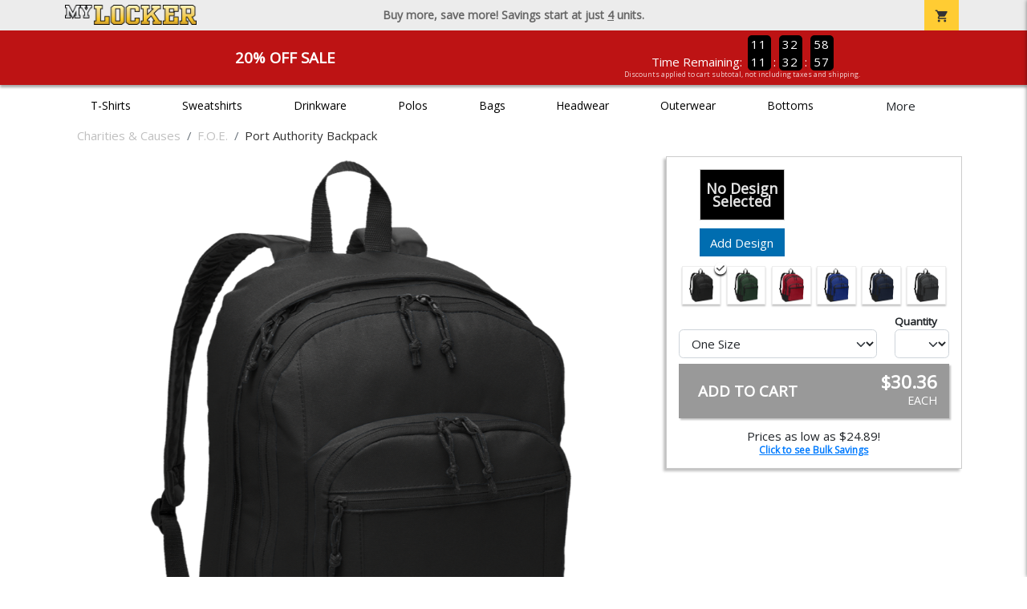

--- FILE ---
content_type: text/html; charset=utf-8
request_url: https://www.mylocker.net/charities/foe/product-1436
body_size: 10948
content:
<!DOCTYPE html>
<html prefix="og: http://ogp.me/ns#">

    
<head xmlns="http://www.w3.org/1999/xhtml">
	<meta charset="utf-8">
	<meta http-equiv="X-UA-Compatible" content="IE=edge">
	<meta name="viewport" content="width=device-width, initial-scale=1, maximum-scale=1, user-scalable=no" />
	<meta name="description" content="The Official Store for MyLocker.net!" />
	<meta property="og:title" content="F.O.E. Port Authority Backpack - MyLocker.net" />
    <meta property="og:type" content="website" />
    
	    <meta property="og:url" content="https://www.mylocker.net/charities/foe/product-1436" /> 
    <meta property="og:description" />
    
        <meta property="og:image" content="https://content.bespokelabs.co/DynamicImageHandler.ashx?pid=1436&ndz=1&yt=2026&did=0&cp1=FFFFFF&cp2=000000&pset=4" />
        <meta property="og:image:width" content="385" />
        <meta property="og:image:height" content="385" />
    
        <meta name="google-site-verification" content="HatAjmQAJKkJLWO-84BDsC_QYyIy0gAx7Uj40j38qT8" />
         <meta name="msvalidate.01" content="E88417EF3813845F4913ECDD1A80DD8F" /> 
    <title>F.O.E. Port Authority Backpack - MyLocker.net</title>
   
         <link href="//content.bespokelabs.co/images/theme/Shared/cssv2/prod/common/toppage-bs5.css?v=011426" rel="stylesheet" />
			<link rel="canonical" href="https://www.mylocker.net/charities/foe/product-1436" />
  <!-- favicos -->
   
    <link rel="apple-touch-icon" sizes="180x180" href="//content.bespokelabs.co/images/theme/MyLocker/favicos/apple-touch-icon.png">
<link rel="icon" type="image/png" sizes="32x32" href="//content.bespokelabs.co/images/theme/MyLocker/favicos/favicon-32x32.png">
<link rel="icon" type="image/png" sizes="16x16" href="//content.bespokelabs.co/images/theme/MyLocker/favicos/favicon-16x16.png">
<link rel="manifest" href="//content.bespokelabs.co/images/theme/MyLocker/favicos/site.webmanifest">
<link rel="mask-icon" href="//content.bespokelabs.co/images/theme/MyLocker/favicos/safari-pinned-tab.svg" color="#5bbad5">
<link rel="shortcut icon" href="//content.bespokelabs.co/images/theme/MyLocker/favicos/favicon.ico">
<meta name="msapplication-TileColor" content="#ffffff">
<meta name="msapplication-config" content="//content.bespokelabs.co/images/theme/MyLocker/favico//browserconfig.xml">
<meta name="theme-color" content="#ffffff">

    
    <script type="text/javascript">
        if (!Bespoke) var Bespoke = { }; 
        Bespoke.Designer = {}
        Bespoke.DesignerVariables = {
  "User": {
    "SessionId": "vpmihpgtxhaxx4dqwmezapbs",
    "CategoryId": "5e1b9d59465b881714fbecdc-5e1b9d5f465b881714fbecef"
  },
  "Product": {
    "Name": "Port Authority Backpack",
    "ProductId": 1436,
    "FeaturedId": null,
    "ColorId": 0,
    "PrintColors": [
      {
        "Id": "61cc8e202c63a0f58fd58f34",
        "Name": "White",
        "Hex": "#EEEEEE",
        "InStock": false,
        "Locked": false
      },
      {
        "Id": "61cc8e202c63a0f58fd58f3e",
        "Name": "Pink",
        "Hex": "#FFC0CB",
        "InStock": false,
        "Locked": false
      },
      {
        "Id": "61cc8e212c63a0f58fd58f53",
        "Name": "Light Gray",
        "Hex": "#CED6D2",
        "InStock": false,
        "Locked": false
      },
      {
        "Id": "61cc8e212c63a0f58fd58f55",
        "Name": "Tan",
        "Hex": "#C8AE86",
        "InStock": false,
        "Locked": false
      },
      {
        "Id": "61cc8e212c63a0f58fd58f48",
        "Name": "Orange",
        "Hex": "#F47421",
        "InStock": false,
        "Locked": false
      },
      {
        "Id": "61cc8e202c63a0f58fd58f38",
        "Name": "Athletic Gold",
        "Hex": "#FEBD11",
        "InStock": false,
        "Locked": false
      },
      {
        "Id": "61cc8e212c63a0f58fd58f4f",
        "Name": "Columbia Blue",
        "Hex": "#2B80E0",
        "InStock": false,
        "Locked": false
      },
      {
        "Id": "61cc8e202c63a0f58fd58f42",
        "Name": "Dark Gray",
        "Hex": "#808285",
        "InStock": false,
        "Locked": false
      },
      {
        "Id": "61cc8e212c63a0f58fd58f58",
        "Name": "Yellow",
        "Hex": "#FFF200",
        "InStock": false,
        "Locked": false
      },
      {
        "Id": "61cc8e212c63a0f58fd58f56",
        "Name": "Teal",
        "Hex": "#05EBC9",
        "InStock": false,
        "Locked": false
      },
      {
        "Id": "61cc8e212c63a0f58fd58f57",
        "Name": "Turquoise",
        "Hex": "#09DDE8",
        "InStock": false,
        "Locked": false
      },
      {
        "Id": "61cc8e212c63a0f58fd58f4d",
        "Name": "Burnt Orange",
        "Hex": "#E75C01",
        "InStock": false,
        "Locked": false
      },
      {
        "Id": "61cc8e212c63a0f58fd58f4a",
        "Name": "Cardinal Red",
        "Hex": "#C41E3A",
        "InStock": false,
        "Locked": false
      },
      {
        "Id": "61cc8e212c63a0f58fd58f44",
        "Name": "Old Gold",
        "Hex": "#C29A1B",
        "InStock": false,
        "Locked": false
      },
      {
        "Id": "61cc8e202c63a0f58fd58f30",
        "Name": "Red",
        "Hex": "#DE001C",
        "InStock": false,
        "Locked": false
      },
      {
        "Id": "61cc8e212c63a0f58fd58f51",
        "Name": "Kelly",
        "Hex": "#05B25A",
        "InStock": false,
        "Locked": false
      },
      {
        "Id": "61cc8e202c63a0f58fd58f3a",
        "Name": "Royal",
        "Hex": "#003FAD",
        "InStock": false,
        "Locked": false
      },
      {
        "Id": "61cc8e202c63a0f58fd58f40",
        "Name": "Purple",
        "Hex": "#5A2E77",
        "InStock": false,
        "Locked": false
      },
      {
        "Id": "61cc8e212c63a0f58fd58f4c",
        "Name": "Brown",
        "Hex": "#693A20",
        "InStock": false,
        "Locked": false
      },
      {
        "Id": "61cc8e212c63a0f58fd58f46",
        "Name": "Maroon",
        "Hex": "#690505",
        "InStock": false,
        "Locked": false
      },
      {
        "Id": "61cc8e202c63a0f58fd58f3c",
        "Name": "Forest",
        "Hex": "#0D4C2E",
        "InStock": false,
        "Locked": false
      },
      {
        "Id": "61cc8e202c63a0f58fd58f32",
        "Name": "Navy",
        "Hex": "#181C33",
        "InStock": false,
        "Locked": false
      },
      {
        "Id": "61cc8e202c63a0f58fd58f36",
        "Name": "Black",
        "Hex": "#000000",
        "InStock": false,
        "Locked": false
      }
    ],
    "Sizes": [
      {
        "Sku": 67681,
        "Name": "",
        "Abbrev": "One Size",
        "Price": 30.36
      }
    ],
    "Colors": [
      {
        "Id": "14769",
        "Name": "Black",
        "Hex": "#000000",
        "Image": "//content.bespokelabs.co/images/colorselection/black.jpg",
        "InStock": true,
        "Locked": false,
        "Images": [
          {
            "LocationId": 1,
            "Type": "dynamic",
            "Url": "{di}?width={w}&height={h}&did={did}&logo={logo}&pid=1436&cid=14769&view=1&ndz=1"
          }
        ]
      },
      {
        "Id": "14770",
        "Name": "Forest Green",
        "Hex": "#0D4C2E",
        "Image": "//content.bespokelabs.co/images/colorselection/forestgreen.jpg",
        "InStock": true,
        "Locked": false,
        "Images": [
          {
            "LocationId": 1,
            "Type": "dynamic",
            "Url": "{di}?width={w}&height={h}&did={did}&logo={logo}&pid=1436&cid=14770&view=1&ndz=1"
          }
        ]
      },
      {
        "Id": "14768",
        "Name": "Red",
        "Hex": "#DE001C",
        "Image": "//content.bespokelabs.co/images/colorselection/red.jpg",
        "InStock": true,
        "Locked": false,
        "Images": [
          {
            "LocationId": 1,
            "Type": "dynamic",
            "Url": "{di}?width={w}&height={h}&did={did}&logo={logo}&pid=1436&cid=14768&view=1&ndz=1"
          }
        ]
      },
      {
        "Id": "14767",
        "Name": "Twilight Blue",
        "Hex": "#003FAD",
        "Image": "//content.bespokelabs.co/images/colorselection/royal.jpg",
        "InStock": true,
        "Locked": false,
        "Images": [
          {
            "LocationId": 1,
            "Type": "dynamic",
            "Url": "{di}?width={w}&height={h}&did={did}&logo={logo}&pid=1436&cid=14767&view=1&ndz=1"
          }
        ]
      },
      {
        "Id": "14772",
        "Name": "Navy",
        "Hex": "#181C33",
        "Image": "//content.bespokelabs.co/images/colorselection/navy.jpg",
        "InStock": true,
        "Locked": false,
        "Images": [
          {
            "LocationId": 1,
            "Type": "dynamic",
            "Url": "{di}?width={w}&height={h}&did={did}&logo={logo}&pid=1436&cid=14772&view=1&ndz=1"
          }
        ]
      },
      {
        "Id": "14771",
        "Name": "Dark Charcoal",
        "Hex": "#000000",
        "Image": "//content.bespokelabs.co/images/colorselection/dark charcoal.jpg",
        "InStock": true,
        "Locked": false,
        "Images": [
          {
            "LocationId": 1,
            "Type": "dynamic",
            "Url": "{di}?width={w}&height={h}&did={did}&logo={logo}&pid=1436&cid=14771&view=1&ndz=1"
          }
        ]
      }
    ],
    "PrintLocations": [
      {
        "Id": 1,
        "Name": "Front",
        "Image": "//content.bespokelabs.co/DynamicImageHandler.ashx?view=1&pid=1436&cid={productColor}&did={designId}&tt={tt}&bt={bt}&highres=1&ndz=1&cp1={designColor1}&cp2={designColor2}&yt={year}&pset={preset}&tn={name}&tm={number}",
        "DesignColor1": {
          "Id": "61cc8e202c63a0f58fd58f34",
          "Name": "White",
          "Hex": "#EEEEEE",
          "InStock": false,
          "Locked": false
        },
        "DesignColor2": {
          "Id": "61cc8e202c63a0f58fd58f36",
          "Name": "Black",
          "Hex": "#000000",
          "InStock": false,
          "Locked": false
        },
        "Presets": [
          {
            "Id": 4,
            "Name": "Default"
          }
        ]
      }
    ],
    "Filters": [
      "category/bags",
      "brand/port-authority",
      "style/backpacks",
      "location/front"
    ],
    "QuantityDiscounts": [
      {
        "Low": 1,
        "High": 3,
        "Discount": 0.0,
        "PricePer": 30.36
      },
      {
        "Low": 4,
        "High": 9,
        "Discount": 0.0095,
        "PricePer": 30.00
      },
      {
        "Low": 10,
        "High": 23,
        "Discount": 0.0175,
        "PricePer": 29.70
      },
      {
        "Low": 24,
        "High": 47,
        "Discount": 0.0225,
        "PricePer": 29.51
      },
      {
        "Low": 48,
        "High": 71,
        "Discount": 0.0973,
        "PricePer": 26.67
      },
      {
        "Low": 72,
        "High": 143,
        "Discount": 0.1207,
        "PricePer": 25.78
      },
      {
        "Low": 144,
        "High": 2147483647,
        "Discount": 0.1441,
        "PricePer": 24.89
      }
    ],
    "Pricing": {
      "Base": 30.36,
      "Addon": 6.95
    },
    "SizeChart": "//content.bespokelabs.co/images/sizecharts/trimmed/"
  },
  "Design": {
    "Id": 0,
    "Name": null,
    "Logo": null,
    "Colors": 0,
    "Filters": [],
    "TextElements": []
  },
  "BackDesign": {
    "Id": 0,
    "Name": null,
    "Logo": null,
    "Colors": 0,
    "Filters": [],
    "TextElements": []
  },
  "ShopId": "ACT446",
  "Text": [
    {
      "Key": "Top",
      "Value": "Your Text"
    },
    {
      "Key": "Bottom",
      "Value": "F.O.E."
    },
    {
      "Key": "Abbr",
      "Value": "Text"
    }
  ],
  "Collections": {
    "front": [
      {
        "label": "Templates",
        "url": "/api/designs?Categories=5e1b9d59465b881714fbecdc,5e1b9d5f465b881714fbecef&Designs=designs/generic&Filters=location/front",
        "active": false
      }
    ],
    "back": [
      {
        "label": "",
        "url": "/api/designs?Categories=5e1b9d59465b881714fbecdc,5e1b9d5f465b881714fbecef&Filters=location/back",
        "active": false
      }
    ]
  },
  "Configuration": {
    "FrontDesign": true,
    "BackDesign": false,
    "ProductColor": true,
    "SizeAndQuantity": true,
    "Size": true,
    "AllowUploads": false,
    "CategoryType": "mylocker",
    "DesignGallery": true,
    "DisplayBulk": true
  }
}
    </script>
    <script async src="https://www.googleoptimize.com/optimize.js?id=GTM-N59QVM8"></script>



        <style type="text/css">
            .btn-secondaction, .btn-secondaction:hover, .search-btn, .search-btn:hover, .btn-search, .btn-search:hover,
            :not(.btn-check)+.btn:hover, #thank-you :not(.btn-check)+.spirit-button:hover, .btn:first-child:hover, #thank-you .spirit-button:first-child:hover 
            { 
                background-color: #006DB0;
                color: white;
            }
            .btn-secondaction-outline, .btn-secondaction-outline:hover { 
                border-color: #006DB0;
                color: #006DB0;
            }
            a.secondary-link, .footer.dark-bg a.secondary-link { 
                color: #006DB0; 
            }
            .widget-header 
            {
                border-color: #006DB0;
            }
            #btdzn .btdzn-design-picker ul li.active { 
                outline: 2px solid #006DB0 !important;
            }
        </style>
    <!-- Global Site Tag (gtag.js) - Google Analytics -->
<script async src="https://www.googletagmanager.com/gtag/js?id=UA-3848546-4"></script>
<script>
    var gtagOptsObj = {
          cookie_flags: 'max-age=7200;secure;samesite=none;'
    };  // deache 5-16-2019 2331
      gtagOptsObj['optimize_id'] = "GTM-WDBZXP3";
  window.dataLayer = window.dataLayer || [];
  function gtag(){dataLayer.push(arguments);}
  gtag('js', new Date());

  gtag('config', 'UA-3848546-4', gtagOptsObj);
</script>
 	    <link href="https://fonts.googleapis.com/icon?family=Material+Icons|Open+Sans:400,400i,800i|Alfa+Slab+One&display=swap" rel="stylesheet"> 
               <script src="//content.bespokelabs.co/images/theme/Shared/js/prod/bs-index-prod.js?v=01072026" type="module"></script>  
</head>


<body class="MyLocker RenderProduct">
    
	<div class="top-row">
	    <div class="container">
			<div class="row mx-0 justify-content-between align-items-center text-center">
        <div class="col text-left">
            <a href="/">
                    <img class="top-row-logo" src='//content.bespokelabs.co/images/theme/MyLocker/logo.png' />
            </a>
        </div>
		 <div class="col text-center d-md-block d-none fw-bold">
          Buy more, save more! Savings start at just <u>4</u> units.
        </div>
				<div class="col text-right">
          <a href="javascript:slideoverToggle('cart', 'Loading your cart')" class="topbar-cart">
            <i class="material-icons">shopping_cart</i>
             <div class="cart-item-count d-none" id="cart-item-count">
                <div>
                </div>
            </div>
          </a>
          <a href="#" id="mobile-navbar-toggler" type="button" data-bs-toggle="collapse" data-bs-target="#navbarSupportedContent" aria-controls="navbarSupportedContent" aria-expanded="false" aria-label="Toggle navigation" class="topbar-hamburger d-md-none navbar-toggler">
            <i class="material-icons">menu</i>
          </a>
				</div>
				
		</div>
		</div>
	</div>
	
    
	<div id="body-content">
	         <slideover so-name="cart" load-url="/cart" v-bind:right="true" v-bind:left="false" ></slideover>
	         <password-modal 
                v-bind:show="false" 
                header-text="Password?" 
                inner-text="This area requires a password to access." 
                submit-text="Submit"
	         ></password-modal>
            <promo-blast 
                promo-text="20% Off Sale" 
				promo-disclaimer="Discounts applied to cart subtotal, not including taxes and shipping."
                start-timestamp="1744873199000" 
                end-timestamp="1780210799000" 
                v-bind:until-midnight="true"
                display="20% Off Sale"
                color="#BD1314"
				timer="AlwaysCountdown"
                code=""
                extra-class="code-box-variant">
                <div class="promo-blast code-box-variant unloaded"></div>
            </promo-blast>
<privacy-modal></privacy-modal>

	    <div class="container" id="navbarSupportedContent">
<nav class="navbar navbar-expand-md link-bar" id="layout-nav">

    <div class="container justify-content-center">
        <div class="collapse navbar-collapse">
            <div class="desktop-nav-wrapper">
                <ul class="navbar-nav big-nav" id="layout-main-nav">
                  
                    <li class="d-sm-none navbar-search white">
                        <autocomplete></autocomplete>
                    </li>
                                    <li class="nav-item main-nav-link">
                        <a href="/charities/foe/t-shirts">T-Shirts</a>
                    </li>
                    <li class="nav-item main-nav-link">
                        <a href="/charities/foe/sweatshirts">Sweatshirts</a>
                    </li>
                    <li class="nav-item main-nav-link">
                        <a href="/charities/foe/drinkware">Drinkware</a>
                    </li>
                    <li class="nav-item main-nav-link">
                        <a href="/charities/foe/polos">Polos</a>
                    </li>
                    <li class="nav-item main-nav-link">
                        <a href="/charities/foe/bags">Bags</a>
                    </li>
                    <li class="nav-item main-nav-link">
                        <a href="/charities/foe/hats">Headwear</a>
                    </li>
                    <li class="nav-item main-nav-link">
                        <a href="/charities/foe/outerwear">Outerwear</a>
                    </li>
                    <li class="nav-item main-nav-link">
                        <a href="/charities/foe/bottoms">Bottoms</a>
                    </li>
                    <li class="nav-item main-nav-link">
                        <a href="/charities/foe/button-downs">Button Downs</a>
                    </li>
                    <li class="nav-item main-nav-link">
                        <a href="/charities/foe/home-office">Home & Office</a>
                    </li>
                    <li class="nav-item white spacer d-md-none"></li>

                    <li class="d-none nav-item">
                        <a href="/cart" class="nav-link btn action-btn">
                            <i class="material-icons">shopping_cart</i>
                            Your Cart
                            ($0.00)
                        </a>
                    </li>
                    <li class="nav-item dark d-md-none">
                        <a class="nav-link" href="/track-order">Track Order</a>
                    </li>
                    <li class="nav-item dark  d-md-none">
                        <a class="nav-link" href="/shipping">Shipping</a>
                    </li>
                    <li class="nav-item dark  d-md-none">
                        <a class="nav-link" href="/faq">FAQs</a>
                    </li>
                    <li class="nav-item dark  d-md-none">
                        <a class="nav-link" href="/contact">Contact Us</a>
                    </li>
                </ul>
                <div id="layout-nav-more" v-on:click="" class="d-none big-nav-more dropdown">
                    More
                    <div id="layout-more-dropdown-menu" class="dropdown-menu" aria-labelledby="dropdownMenuButton">
                    </div>
                </div>
            </div>
        </div>
    </div>
</nav>
</div>

	<div class="body-container  ">
	
                <div class="widget-container body-widget-container">
                    
<!-- WIDGET ROW -->
<div class='row'>
    <div class="col">
         <ol class="breadcrumb store-breadcrumbs" vocab="https://schema.org/" typeof="BreadcrumbList">

            <li class="breadcrumb-item" property="itemListElement" typeof="ListItem">
                        <a href="/charities" property="item" typeof="WebPage">
                           <span property="name">Charities &amp; Causes</span>
                    </a>
                            <meta property="position"  content="1" >
             
            </li>
            <li class="breadcrumb-item" property="itemListElement" typeof="ListItem">
                        <a href="/charities/foe" property="item" typeof="WebPage">
                           <span property="name">F.O.E.</span>
                    </a>
                            <meta property="position"  content="2" >
             
            </li>
            <li class="breadcrumb-item" property="itemListElement" typeof="ListItem">
                        <a href="/charities/foe/product-1436" property="item" typeof="WebPage" style="pointer-events: none">
                           <span property="name">Port Authority Backpack</span>
                        </a>
                            <meta property="position"  content="3" >
             
            </li>
        </ol>
    </div>
</div>


<!-- WIDGET ROW -->
<div class='row'>
<div></div></div>



                </div>
            

<div class="row align-items-center">
        <div class="col-12 designer-mobile-breadcrumb">
        <a href="https://www.mylocker.net/charities/foe" class="back-link">
            <i class="material-icons">arrow_back</i>
         F.O.E.
         </a>
    </div>
</div>
<designer v-bind:design-gallery="true" text-in-thumbnails="true" design-picker-enabled="true" design-picker-upload="true">
    
      <div class="row">
    <div class="col-12"> <div class="row desktop-dzn-row d-none d-md-flex" style="margin-top: 1rem;">
    <div class="col-12 col-md-6 col-xl-8">
      <div class="desktop-main-image loading row">
        <div class="desktop-gallery col-2 d-none d-md-block text-center"></div>
        <div id="dzn-vue-desktop-image" class="col" style="position: relative;">     
          <img src="//content.bespokelabs.co/DynamicImageHandler.ashx?pid=1436&amp;ndz=1&amp;yt=2026&amp;did=0&amp;cp1=FFFFFF&amp;cp2=000000&amp;pset=4" class="w-100" />
          <!--v-if--><!--v-if--></div>


      </div>
    </div>
    <div class="col-12 col-md-6 col-xl-4" id="dzn-vue-desktop-rightpanel" style="padding-left: 0px;"><!--v-if--><div class="desktop-designer-panel dpm-overlaid dpm-nopanel">
        <div class="designer-placeholder-loading">
          <div>Loading... <i class="material-icons">hourglass_top</i></div>
        </div>
    </div>
    </div>
  </div>
  <div class="d-block d-md-none">
  <img src="//content.bespokelabs.co/DynamicImageHandler.ashx?pid=1436&amp;ndz=1&amp;yt=2026&amp;did=0&amp;cp1=FFFFFF&amp;cp2=000000&amp;pset=4" class="w-100" style="position: relative; top: -1rem;" />
  <div class="row">
    <div class="col-12">
      <div class="designer-placeholder-loading mobile">
        <div>Loading... <i class="material-icons">hourglass_top</i></div>
      </div>
    </div>
  </div>
</div>
  </div>
</div>

</designer>

<div id="product-details-wrapper">
<div class="row align-items-center" id="product-details-header">
    <div class="col-12 product-title">
            <div class="">F.O.E.</div>
       <h1>Port Authority Backpack - BG204</h1>
    </div>
</div>
<div  id="product-details-body">
    <div class="row" id="product-description">
        <div class="col-12 col-md-8 product-description-collapser closed">
            <div class="collapsible-clicker">Product Details<i class="material-icons">keyboard_arrow_right</i></div>
            <p>Designed for everyday ease, this backpack delivers durability, comfort, and just the right amount of storage -- all in a clean, versatile silhouette that works anywhere.</p>
            <ul>
                    <li>600 denier polyester canvas for long-lasting wear</li>
                                    <li>Padded back and ergonomic straps for comfort</li>
                                    <li>Laptop sleeve dimensions: 9.5&quot;h x 12.25&quot;; fits most 15&quot; laptops</li>
                                    <li>Front zippered pocket with mesh organizer and reinforced bottom</li>
                                    <li>Dimensions: 16.75 in h x 12.25 in w x 4 in d; Approx. 820 cubic inches</li>
            </ul>
            <br/><br/><b>Production</b>
            <ul>
                <li>1-3 Business days for 11 or fewer units</li>
                <li>Up to 5 business days for 12 or more units</li>
                <li>Shipping is in addition to production time</li>
            </ul>
            
        </div>
         <div class="col-12 col-md-4 product-description-collapser open" id="bulk-savings-anchor">
            <div class="collapsible-clicker">Bulk Savings<i class="material-icons">keyboard_arrow_right</i></div>
            <p>Get automatic bulk saving discounts based on the total number of items in your cart - no matter the mix of products or designs</p>
            <table id="bulk-savings-details" class="table table-striped text-center border" style="margin-bottom: 0.25rem">
                <thead><tr><th>Quantity</th><th>Unit Price*</th></tr></thead>
                <tbody>
                        <tr>
                            <td>
                                1  - 3
                            </td>
                            <td>
                                $30.36
                            </td>
                        </tr>
                        <tr>
                            <td>
                                4  - 9
                            </td>
                            <td>
                                $30.00
                            </td>
                        </tr>
                        <tr>
                            <td>
                                10  - 23
                            </td>
                            <td>
                                $29.70
                            </td>
                        </tr>
                        <tr>
                            <td>
                                24  - 47
                            </td>
                            <td>
                                $29.51
                            </td>
                        </tr>
                        <tr>
                            <td>
                                48  - 71
                            </td>
                            <td>
                                $26.67
                            </td>
                        </tr>
                        <tr>
                            <td>
                                72  - 143
                            </td>
                            <td>
                                $25.78
                            </td>
                        </tr>
                        <tr>
                            <td>
                                144 +
                            </td>
                            <td>
                                $24.89
                            </td>
                        </tr>

                </tbody>
            </table>
            <sub>*Unit price includes one print location; add $6.95 for a second print location</sub>
        </div>

    </div>
</div>
</div>
<history-slider></history-slider>
<h5>Related Products</h5>
                <div class="widget-container footer-widget-container">
                    
<!-- WIDGET ROW -->
<div class='row'>
<div class="vue-product-slider-row w-100">
    <product-slider>
        <div class="vue-product-slider-row w-100 pre-load">
            <div class="product-slider w-100">
                <div class="arrow-btn left d-none d-lg-block"><i class="material-icons">chevron_left</i></div>
                <div class="arrow-btn right d-none d-lg-block"><i class="material-icons">chevron_right</i></div>
                <div class="col slides">
                    <div class="slide-me">
                        <a href="/charities/foe/product-1049?color_id=9958&amp;top=Your%20Text&amp;bottom=F.O.E.&amp;design_id=79757&amp;fc1=EEEEEE&amp;fc2=000000&amp;bc1=EEEEEE&amp;bc2=000000" class="product-slide pre-load v2 initial-slide">
                            <div class="product-image-container">
                                <div class="product-image" style="background-image: url('//content.bespokelabs.co/DynamicImageHandler.ashx?pid=1049&amp;cid=9958&amp;ndz=1&amp;tt=Your+Text&amp;bt=F.O.E.&amp;yt=2026&amp;did=79757&amp;cp1=EEEEEE&amp;cp2=000000');"></div>
                            </div>
                            <div class="text">
                                <div class="price-box">
                                    <div class="price markdown">$17.95</div>
                                    <div class="markdown-price">$14.36</div>
                                </div>
                                <div class="name">Gildan Cotton Tee</div>
                            </div>
                        </a>
                        <a href="/charities/foe/product-541?color_id=4756&amp;top=Your%20Text&amp;bottom=F.O.E.&amp;design_id=76147&amp;fc1=EEEEEE&amp;fc2=000000&amp;bc1=EEEEEE&amp;bc2=000000" class="product-slide pre-load v2 initial-slide">
                            <div class="product-image-container">
                                <div class="product-image" style="background-image: url('//content.bespokelabs.co/DynamicImageHandler.ashx?pid=541&amp;cid=4756&amp;ndz=1&amp;tt=Your+Text&amp;bt=F.O.E.&amp;yt=2026&amp;did=76147&amp;cp1=EEEEEE&amp;cp2=000000');"></div>
                            </div>
                            <div class="text">
                                <div class="price-box">
                                    <div class="price markdown">$33.95</div>
                                    <div class="markdown-price">$27.16</div>
                                </div>
                                <div class="name">Gildan Adult Hoodie</div>
                            </div>
                        </a>
                        <a href="/charities/foe/product-564?color_id=5020&amp;top=Your%20Text&amp;bottom=F.O.E.&amp;design_id=78880&amp;fc1=EEEEEE&amp;fc2=000000&amp;bc1=EEEEEE&amp;bc2=000000" class="product-slide pre-load v2 initial-slide">
                            <div class="product-image-container">
                                <div class="product-image" style="background-image: url('//content.bespokelabs.co/DynamicImageHandler.ashx?pid=564&amp;cid=5020&amp;ndz=1&amp;tt=Your+Text&amp;bt=F.O.E.&amp;yt=2026&amp;did=78880&amp;cp1=EEEEEE&amp;cp2=000000');"></div>
                            </div>
                            <div class="text">
                                <div class="price-box">
                                    <div class="price markdown">$29.95</div>
                                    <div class="markdown-price">$23.96</div>
                                </div>
                                <div class="name">Gildan Adult Crewneck Sweatshirt</div>
                            </div>
                        </a>
                        <a href="/charities/foe/product-59?color_id=2486&amp;top=Your%20Text&amp;bottom=F.O.E.&amp;design_id=76161&amp;fc1=EEEEEE&amp;fc2=000000&amp;bc1=EEEEEE&amp;bc2=000000" class="product-slide pre-load v2 initial-slide">
                            <div class="product-image-container">
                                <div class="product-image" style="background-image: url('//content.bespokelabs.co/DynamicImageHandler.ashx?pid=59&amp;cid=2486&amp;ndz=1&amp;tt=Your+Text&amp;bt=F.O.E.&amp;yt=2026&amp;did=76161&amp;cp1=EEEEEE&amp;cp2=000000');"></div>
                            </div>
                            <div class="text">
                                <div class="price-box">
                                    <div class="price markdown">$33.95</div>
                                    <div class="markdown-price">$27.16</div>
                                </div>
                                <div class="name">Gildan Kids Hoodie</div>
                            </div>
                        </a>
                        <a href="/charities/foe/product-1050?color_id=9993&amp;top=Your%20Text&amp;bottom=F.O.E.&amp;design_id=76144&amp;fc1=EEEEEE&amp;fc2=000000&amp;bc1=EEEEEE&amp;bc2=000000" class="product-slide pre-load v2 initial-slide">
                            <div class="product-image-container">
                                <div class="product-image" style="background-image: url('//content.bespokelabs.co/DynamicImageHandler.ashx?pid=1050&amp;cid=9993&amp;ndz=1&amp;tt=Your+Text&amp;bt=F.O.E.&amp;yt=2026&amp;did=76144&amp;cp1=EEEEEE&amp;cp2=000000');"></div>
                            </div>
                            <div class="text">
                                <div class="price-box">
                                    <div class="price markdown">$17.95</div>
                                    <div class="markdown-price">$14.36</div>
                                </div>
                                <div class="name">Gildan Kids Cotton Tee</div>
                            </div>
                        </a>
                        <a href="/charities/foe/product-1062?color_id=10150&amp;top=Your%20Text&amp;bottom=F.O.E.&amp;design_id=25476&amp;fc1=EEEEEE&amp;fc2=000000&amp;bc1=EEEEEE&amp;bc2=000000" class="product-slide pre-load v2 initial-slide">
                            <div class="product-image-container">
                                <div class="product-image" style="background-image: url('//content.bespokelabs.co/DynamicImageHandler.ashx?pid=1062&amp;cid=10150&amp;ndz=1&amp;tt=Your+Text&amp;bt=F.O.E.&amp;yt=2026&amp;did=25476&amp;cp1=EEEEEE&amp;cp2=000000');"></div>
                            </div>
                            <div class="text">
                                <div class="price-box">
                                    <div class="price markdown">$24.95</div>
                                    <div class="markdown-price">$19.96</div>
                                </div>
                                <div class="name">Gildan Adult Long Sleeve Tee</div>
                            </div>
                        </a>
                        <a href="/charities/foe/product-1545?color_id=16220&amp;top=Your%20Text&amp;bottom=F.O.E.&amp;design_id=76222&amp;fc1=EEEEEE&amp;fc2=000000&amp;bc1=EEEEEE&amp;bc2=000000" class="product-slide pre-load v2 initial-slide">
                            <div class="product-image-container">
                                <div class="product-image" style="background-image: url('//content.bespokelabs.co/DynamicImageHandler.ashx?pid=1545&amp;cid=16220&amp;ndz=1&amp;tt=Your+Text&amp;bt=F.O.E.&amp;yt=2026&amp;did=76222&amp;cp1=EEEEEE&amp;cp2=000000');"></div>
                            </div>
                            <div class="text">
                                <div class="price-box">
                                    <div class="price markdown">$35.95</div>
                                    <div class="markdown-price">$28.76</div>
                                </div>
                                <div class="name">Lane Seven Unisex Premium Hoodie</div>
                            </div>
                        </a>
                        <a href="/charities/foe/product-1375?color_id=14184&amp;top=Your%20Text&amp;bottom=F.O.E.&amp;design_id=76138&amp;fc1=EEEEEE&amp;fc2=000000&amp;bc1=EEEEEE&amp;bc2=000000" class="product-slide pre-load v2 initial-slide">
                            <div class="product-image-container">
                                <div class="product-image" style="background-image: url('//content.bespokelabs.co/DynamicImageHandler.ashx?pid=1375&amp;cid=14184&amp;ndz=1&amp;tt=Your+Text&amp;bt=F.O.E.&amp;yt=2026&amp;did=76138&amp;cp1=EEEEEE&amp;cp2=000000');"></div>
                            </div>
                            <div class="text">
                                <div class="price-box">
                                    <div class="price markdown">$41.95</div>
                                    <div class="markdown-price">$33.56</div>
                                </div>
                                <div class="name">Gildan Adult Full Zip Hoodie</div>
                            </div>
                        </a>
                        <a href="/charities/foe/product-952?color_id=15375&amp;top=Your%20Text&amp;bottom=F.O.E.&amp;design_id=75993&amp;fc1=000000&amp;fc2=EEEEEE&amp;bc1=000000&amp;bc2=EEEEEE" class="product-slide pre-load v2 initial-slide">
                            <div class="product-image-container">
                                <div class="product-image" style="background-image: url('//content.bespokelabs.co/DynamicImageHandler.ashx?pid=952&amp;cid=15375&amp;ndz=1&amp;tt=Your+Text&amp;bt=F.O.E.&amp;yt=2026&amp;did=75993&amp;cp1=000000&amp;cp2=EEEEEE');"></div>
                            </div>
                            <div class="text">
                                <div class="price-box">
                                    <div class="price markdown">$22.95</div>
                                    <div class="markdown-price">$18.36</div>
                                </div>
                                <div class="name">Bella+Canvas Adult Short Sleeve Tee</div>
                            </div>
                        </a>
                        <a href="/charities/foe/product-737?color_id=7296&amp;top=Your%20Text&amp;bottom=F.O.E.&amp;design_id=16911&amp;fc1=000000&amp;fc2=EEEEEE&amp;bc1=000000&amp;bc2=EEEEEE" class="product-slide pre-load v2 initial-slide">
                            <div class="product-image-container">
                                <div class="product-image" style="background-image: url('//content.bespokelabs.co/DynamicImageHandler.ashx?pid=737&amp;cid=7296&amp;ndz=1&amp;tt=Your+Text&amp;bt=F.O.E.&amp;yt=2026&amp;did=16911&amp;cp1=000000&amp;cp2=EEEEEE');"></div>
                            </div>
                            <div class="text">
                                <div class="price-box">
                                    <div class="price markdown">$32.95</div>
                                    <div class="markdown-price">$26.36</div>
                                </div>
                                <div class="name">Sport-Tek Mens Colorblock Long Sleeve Tee</div>
                            </div>
                        </a>
                    </div>
                </div>
            </div>
        </div>
        <product-slide mpid="1049-15361-79758" src="//content.bespokelabs.co/DynamicImageHandler.ashx?pid=1049&amp;cid=15361&amp;ndz=1&amp;tt=Your+Text&amp;bt=F.O.E.&amp;yt=2026&amp;did=79758&amp;cp1=000000&amp;cp2=EEEEEE" href="/charities/foe/product-1049?color_id=15361&amp;top=Your%20Text&amp;bottom=F.O.E.&amp;design_id=79758&amp;fc1=000000&amp;fc2=EEEEEE&amp;bc1=000000&amp;bc2=EEEEEE" price="$17.95"
            markdown-price="$14.36" name="Gildan Cotton Tee"></product-slide>
        <product-slide mpid="541-4761-76728" src="//content.bespokelabs.co/DynamicImageHandler.ashx?pid=541&amp;cid=4761&amp;ndz=1&amp;tt=Your+Text&amp;bt=F.O.E.&amp;yt=2026&amp;did=76728&amp;cp1=000000&amp;cp2=EEEEEE" href="/charities/foe/product-541?color_id=4761&amp;top=Your%20Text&amp;bottom=F.O.E.&amp;design_id=76728&amp;fc1=000000&amp;fc2=EEEEEE&amp;bc1=000000&amp;bc2=EEEEEE" price="$33.95"
            markdown-price="$27.16" name="Gildan Adult Hoodie"></product-slide>
        <product-slide mpid="564-17573-75961" src="//content.bespokelabs.co/DynamicImageHandler.ashx?pid=564&amp;cid=17573&amp;ndz=1&amp;tt=Your+Text&amp;bt=F.O.E.&amp;yt=2026&amp;did=75961&amp;cp1=000000&amp;cp2=EEEEEE" href="/charities/foe/product-564?color_id=17573&amp;top=Your%20Text&amp;bottom=F.O.E.&amp;design_id=75961&amp;fc1=000000&amp;fc2=EEEEEE&amp;bc1=000000&amp;bc2=EEEEEE" price="$29.95"
            markdown-price="$23.96" name="Gildan Adult Crewneck Sweatshirt"></product-slide>
        <product-slide mpid="59-5072-76221" src="//content.bespokelabs.co/DynamicImageHandler.ashx?pid=59&amp;cid=5072&amp;ndz=1&amp;tt=Your+Text&amp;bt=F.O.E.&amp;yt=2026&amp;did=76221&amp;cp1=000000&amp;cp2=EEEEEE" href="/charities/foe/product-59?color_id=5072&amp;top=Your%20Text&amp;bottom=F.O.E.&amp;design_id=76221&amp;fc1=000000&amp;fc2=EEEEEE&amp;bc1=000000&amp;bc2=EEEEEE" price="$33.95"
            markdown-price="$27.16" name="Gildan Kids Hoodie"></product-slide>
        <product-slide mpid="1050-9989-76163" src="//content.bespokelabs.co/DynamicImageHandler.ashx?pid=1050&amp;cid=9989&amp;ndz=1&amp;tt=Your+Text&amp;bt=F.O.E.&amp;yt=2026&amp;did=76163&amp;cp1=000000&amp;cp2=EEEEEE" href="/charities/foe/product-1050?color_id=9989&amp;top=Your%20Text&amp;bottom=F.O.E.&amp;design_id=76163&amp;fc1=000000&amp;fc2=EEEEEE&amp;bc1=000000&amp;bc2=EEEEEE" price="$17.95"
            markdown-price="$14.36" name="Gildan Kids Cotton Tee"></product-slide>
        <product-slide mpid="1062-13405-76086" src="//content.bespokelabs.co/DynamicImageHandler.ashx?pid=1062&amp;cid=13405&amp;ndz=1&amp;tt=Your+Text&amp;bt=F.O.E.&amp;yt=2026&amp;did=76086&amp;cp1=000000&amp;cp2=EEEEEE" href="/charities/foe/product-1062?color_id=13405&amp;top=Your%20Text&amp;bottom=F.O.E.&amp;design_id=76086&amp;fc1=000000&amp;fc2=EEEEEE&amp;bc1=000000&amp;bc2=EEEEEE" price="$24.95"
            markdown-price="$19.96" name="Gildan Adult Long Sleeve Tee"></product-slide>
        <product-slide mpid="1545-16216-76140" src="//content.bespokelabs.co/DynamicImageHandler.ashx?pid=1545&amp;cid=16216&amp;ndz=1&amp;tt=Your+Text&amp;bt=F.O.E.&amp;yt=2026&amp;did=76140&amp;cp1=EEEEEE&amp;cp2=000000" href="/charities/foe/product-1545?color_id=16216&amp;top=Your%20Text&amp;bottom=F.O.E.&amp;design_id=76140&amp;fc1=EEEEEE&amp;fc2=000000&amp;bc1=EEEEEE&amp;bc2=000000" price="$35.95"
            markdown-price="$28.76" name="Lane Seven Unisex Premium Hoodie"></product-slide>
        <product-slide mpid="1375-14173-75959" src="//content.bespokelabs.co/DynamicImageHandler.ashx?pid=1375&amp;cid=14173&amp;ndz=1&amp;tt=Your+Text&amp;bt=F.O.E.&amp;yt=2026&amp;did=75959&amp;cp1=EEEEEE&amp;cp2=000000" href="/charities/foe/product-1375?color_id=14173&amp;top=Your%20Text&amp;bottom=F.O.E.&amp;design_id=75959&amp;fc1=EEEEEE&amp;fc2=000000&amp;bc1=EEEEEE&amp;bc2=000000" price="$41.95"
            markdown-price="$33.56" name="Gildan Adult Full Zip Hoodie"></product-slide>
        <product-slide mpid="952-12785-2313" src="//content.bespokelabs.co/DynamicImageHandler.ashx?pid=952&amp;cid=12785&amp;ndz=1&amp;tt=Your+Text&amp;bt=F.O.E.&amp;yt=2026&amp;did=2313&amp;cp1=EEEEEE&amp;cp2=000000" href="/charities/foe/product-952?color_id=12785&amp;top=Your%20Text&amp;bottom=F.O.E.&amp;design_id=2313&amp;fc1=EEEEEE&amp;fc2=000000&amp;bc1=EEEEEE&amp;bc2=000000" price="$22.95"
            markdown-price="$18.36" name="Bella+Canvas Adult Short Sleeve Tee"></product-slide>
        <product-slide mpid="737-7305-81318" src="//content.bespokelabs.co/DynamicImageHandler.ashx?pid=737&amp;cid=7305&amp;ndz=1&amp;tt=Your+Text&amp;bt=F.O.E.&amp;yt=2026&amp;did=81318&amp;cp1=000000&amp;cp2=EEEEEE" href="/charities/foe/product-737?color_id=7305&amp;top=Your%20Text&amp;bottom=F.O.E.&amp;design_id=81318&amp;fc1=000000&amp;fc2=EEEEEE&amp;bc1=000000&amp;bc2=EEEEEE" price="$32.95"
            markdown-price="$26.36" name="Sport-Tek Mens Colorblock Long Sleeve Tee"></product-slide>
    </product-slider>
</div></div>



                </div>
	</div>
	</div>
	<footer>
	    <div class="email-footer medium-dark-bg">
	        <div class="container">
	            <div class="row justify-content-center">
	        	<div class="col-12 col-md-6 col-lg-4">
						<div class="footer-header">Sign up for the latest news</div>
						Stay updated on sales, new items, and more!
						
				</div>
				<div class="col-12 col-md-6 col-lg-4">
						<form class="form-inline mt-1" action="/subscribe" method="post" id="newsletter-form" >
						    <div class="input-group">
    							<label class="sr-only" for="email-newsletter-input">Email</label>
    							<input type="text" class="form-control" name="email-newsletter-input" id="email-newsletter-input" placeholder="E-mail Address"
    							/>
    							<button type="submit" class="btn btn-secondaction ">Submit</button>
							</div>
						</form>
						<div id="newsletter-success" class="d-none alert alert-success">
						    You're signed up! Check your email for a message from us!
						</div>
					</div>
					</div>
				</div>
	    </div>
		<div class="footer dark-bg">
			<div class="container">
				<div class="row">
					<div class="col-12  col-md-3 footer-collapse closed">
						<div class="footer-header collapsible-clicker">Contact Us
						    <i class="material-icons">keyboard_arrow_right</i>
						</div>
						<div class="footer-list">
						<div class=" bold" id="support-phone-number"></div>
						Mon - Fri <br /> 8am - 6pm ET<br />
						<div class="my-2">
							<a class="secondary-link" id="support-email" href="mailto:contact@mylocker.net">contact@mylocker.net</a><br />
							<a class="secondary-link" href="/contact">Online Contact Form</a>

						</div>
						</div>
					</div>
					<div class="col-12 col-md-3 footer-collapse closed">
						<div class="footer-header collapsible-clicker">Help <i class="material-icons">keyboard_arrow_right</i></div>
						<ul class="footer-list">
							<li><a href="/track-order">Track Order</a></li>
							<li><a href="/shipping">Shipping</a></li>
							<li><a href="/faq">FAQs</a></li>
						</ul>
					</div>
					<div class="col-12 col-md-3 footer-collapse closed">
					    <div class="footer-header collapsible-clicker">Legal <i class="material-icons">keyboard_arrow_right</i></div>
					    <ul class="footer-list">
					        <li><a href="/privacy-policy">Privacy Policy</a></li>
					        <li><a href="/legal">Terms of Service</a></li>
                            <li><a href="javascript:showPrivacyModal()">Do Not Sell or Share my Personal Information</a></li>
					    </ul>
					</div>
					<div class="col-12 col-md-3 footer-collapse closed">
						<div class="footer-header collapsible-clicker">Social <i class="material-icons">keyboard_arrow_right</i></div>
						<ul class="footer-list social-icons">
							    <li><a href="https://www.facebook.com/mylocker/">
							    <img width="20" height="20" src="//content.bespokelabs.co/images/theme/Shared/images/social/facebook-rz.png" />
							    Facebook</a></li>
							 							    <li><a href="https://www.instagram.com/mylockergear/">
							    <img  width="20" height="20" src="//content.bespokelabs.co/images/theme/Shared/images/social/instagram-rz.png" />
							    Instagram</a></li>
							 							 							    <li><a href="https://twitter.com/MyLocker">
							    <img  width="20" height="20" src="//content.bespokelabs.co/images/theme/Shared/images/social/twitter-rz.png" />
							    Twitter</a></li>
							 							    <li><a href="https://www.pinterest.com/mylockerpins/">
							    <img  width="20" height="20" src="//content.bespokelabs.co/images/theme/Shared/images/social/pinterest-rz.png" />
							    Pinterest</a></li>
						</ul>
					</div>
				
				</div>
			</div>
		</div>
	</footer>
	

        <img src="//centro.pixel.ad/iap/808d13d9507903ef" style="display:none;" />

   
<script
  src="https://code.jquery.com/jquery-3.5.1.min.js"
  integrity="sha256-9/aliU8dGd2tb6OSsuzixeV4y/faTqgFtohetphbbj0="
  crossorigin="anonymous"></script>
       <script src="//content.bespokelabs.co/images/theme/Shared/js/BespokeTrackerStub.js?v=082012019"></script>
               		<script src="https://cdn.jsdelivr.net/npm/@popperjs/core@2.11.7/dist/umd/popper.min.js"></script>
       		    <script src="//content.bespokelabs.co/images/theme/Shared/js/bootstrap-bs5.min.js"></script>
	        
		       		        <!-- <script src="//content.bespokelabs.co/images/theme/Mylocker/vue/build.stage.js"></script> -->

    <script type="text/javascript">
        
         $(document).ready(function () { 
            $('#mobile-navbar-toggler').click(function () {
                if ($('#mobile-navbar-toggler').attr('aria-expanded') == "false") { 
                    $('#mobile-navbar-toggler i').html('menu');
                } else { 

                                        $('#mobile-navbar-toggler i').html('close');

                }
            });
            $('.collapsible-clicker').on('click', function (el) { 
                var collapse = $(this).parent();
                if (collapse.hasClass('open')) collapse.removeClass('open').addClass('closed');
                else collapse.removeClass('closed').addClass('open');
            });
        });
      
       
      var fillMoreMenu = function (prefix) { 
            var nm = $('#' + prefix + 'more-dropdown-menu');
            if (nm.length < 1) return; 
            var navItems = $('#' + prefix + 'main-nav').find('.main-nav-link');
            var hid = false; 
            nm.html('');
            navItems.each(function (idx, el) { 
              var $el = $(el);
              if ($el.position().top != 0) { 
                nm.append($("<a>").addClass('dropdown-item').attr('href', $el.attr('href')).html($el.html()));
                hid = true; 
              }
            })
            if (hid) { $('#' + prefix + 'nav-more').removeClass('d-none'); }
            else { $('#' + prefix + 'nav-more').addClass('d-none'); } 
        }
        $(document).ready(function () { 
            fillMoreMenu('widget-');
            fillMoreMenu('layout-');
            moreNavSetup('widget-');
            moreNavSetup('layout-');
            $(window).resize(function () { fillMoreMenu('widget-'); fillMoreMenu('layout-');  });;


        });
        
        var moreNavSetup = function (prefix) { 
                $('#' + prefix + 'nav-more').on("click", function ()  { 
                  var nm = $('#' + prefix + 'more-dropdown-menu');
                  if (nm.length < 1) return; 
                  if (nm.hasClass('show')) { 
                    nm.removeClass('show'); 
                  } else { 
                    nm.html(''); 
                    fillMoreMenu(prefix); 
                    nm.addClass('show');
                  }
                }); 
            };
           
       
        $('#body-content').on('click', '.product-slide, .catalog-item', function (evt) { 
            var mpid = evt.currentTarget.attributes['data-mpid'].value;
            var listName = "Unknown";
            var ect = $(evt.currentTarget);
            if (ect.hasClass('catalog-item')) listName = "Catalog"; 
            if (ect.hasClass('product-slide')) listName = "Product Slider"; 
            tracker.dispatch('product_click', {'mpid':mpid, 'listName': listName});
            return true;  
         });
         $('#body-content').on('click', 'a[href="/checkout"]', function (evt) { 
             tracker.dispatchCheckout();
             return true;
         }); 
        $('#newsletter-form').submit(function () {
            $.post('/subscribe', {
                email: $('#email-newsletter-input').val()
            },                
            function (data) { 
                if (data.hasOwnProperty("result") && data.result == "failure") { 
                    $('#newsletter-success').removeClass("d-none").addClass("d-block").removeClass('alert-success').addClass('alert-danger').html(data.reason);
                } else if (data.hasOwnProperty("result") && data.result == "success"){ 
                    $('#email-newsletter-input').attr("disabled", "disabled");
                    $('#newsletter-success').removeClass("d-none").addClass("d-block").removeClass('alert-danger').addClass('alert-success').html("You're signed up! Check your email for a message from us!");
                } else { 
                    $('#newsletter-success').removeClass("d-none").addClass("d-block").removeClass('alert-success').addClass('alert-danger').html("Unknown error occurred");
                }
            },
            "json"
            ); 
            return false; 
        }); 
    </script>
    
        <img src="//tracker.bespoketechnologies.net/display/pixel?action=impression&site=59c17ff6f31f5036e40edb8a&category=5e1b9d5f465b881714fbecef&activity=&product=1436" style="display: none;" />
</body>
	
   <script type="text/javascript" src="https://content.bespokelabs.co/images/theme/Shared/js/pixelManager/pixel-manager-built.js?v=07162025"></script>

<script type="text/javascript">
    var trackerData = {
  "Modules": [
    {
      "Name": "googleAnalytics",
      "Settings": [
        {
          "Key": "google_analytics",
          "Value": "UA-3848546-4"
        }
      ]
    },
    {
      "Name": "googleAds",
      "Settings": [
        {
          "Key": "google_conversion_id",
          "Value": "1045313340"
        },
        {
          "Key": "google_conversion_label",
          "Value": "k9QOCNSvaRC87rjyAw"
        }
      ]
    },
    {
      "Name": "bingAds",
      "Settings": [
        {
          "Key": "bing_advertiser_id",
          "Value": "11002087"
        }
      ]
    },
    {
      "Name": "facebookAds",
      "Settings": [
        {
          "Key": "facebook_pixel_id",
          "Value": "434631057031244"
        }
      ]
    },
    {
      "Name": "voltagePixel",
      "Settings": [
        {
          "Key": "voltage_pixel_id",
          "Value": "504"
        }
      ]
    },
    {
      "Name": "centroPixel",
      "Settings": [
        {
          "Key": "CentroAudienceId",
          "Value": "1405075"
        },
        {
          "Key": "CentroAudiencePixel",
          "Value": "808d13d9507903ef"
        }
      ]
    }
  ],
  "Events": [
    {
      "Action": "content_view",
      "Url": "/charities/foe/product-1436",
      "Data": null
    },
    {
      "Action": "product_view",
      "Url": "/charities/foe/product-1436",
      "Data": {
        "Product": {
          "ProductId": "1436-0-0-ACT446",
          "Name": "Port Authority Backpack",
          "Variant": "",
          "Price": 30.36
        }
      }
    }
  ],
  "Products": [
    {
      "ProductId": "1049-0-0",
      "Name": "Gildan Cotton Tee",
      "Variant": "",
      "Price": 14.36,
      "List": "Catalog",
      "Position": 1
    },
    {
      "ProductId": "541-0-0",
      "Name": "Gildan Adult Hoodie",
      "Variant": "",
      "Price": 27.16,
      "List": "Catalog",
      "Position": 2
    },
    {
      "ProductId": "564-0-0",
      "Name": "Gildan Adult Crewneck Sweatshirt",
      "Variant": "",
      "Price": 23.96,
      "List": "Catalog",
      "Position": 3
    },
    {
      "ProductId": "59-0-0",
      "Name": "Gildan Kids Hoodie",
      "Variant": "",
      "Price": 27.16,
      "List": "Catalog",
      "Position": 4
    },
    {
      "ProductId": "1050-0-0",
      "Name": "Gildan Kids Cotton Tee",
      "Variant": "",
      "Price": 14.36,
      "List": "Catalog",
      "Position": 5
    },
    {
      "ProductId": "1062-0-0",
      "Name": "Gildan Adult Long Sleeve Tee",
      "Variant": "",
      "Price": 19.96,
      "List": "Catalog",
      "Position": 6
    },
    {
      "ProductId": "1545-0-0",
      "Name": "Lane Seven Unisex Premium Hoodie",
      "Variant": "",
      "Price": 28.76,
      "List": "Catalog",
      "Position": 7
    },
    {
      "ProductId": "1375-0-0",
      "Name": "Gildan Adult Full Zip Hoodie",
      "Variant": "",
      "Price": 33.56,
      "List": "Catalog",
      "Position": 8
    },
    {
      "ProductId": "952-0-0",
      "Name": "Bella+Canvas Adult Short Sleeve Tee",
      "Variant": "",
      "Price": 18.36,
      "List": "Catalog",
      "Position": 9
    },
    {
      "ProductId": "737-0-0",
      "Name": "Sport-Tek Mens Colorblock Long Sleeve Tee",
      "Variant": "",
      "Price": 26.36,
      "List": "Catalog",
      "Position": 10
    },
    {
      "ProductId": "1142-0-0",
      "Name": "Holloway Mens Hoodie",
      "Variant": "",
      "Price": 39.16,
      "List": "Catalog",
      "Position": 11
    },
    {
      "ProductId": "1263-0-0",
      "Name": "Sport-Tek Mens Fleece Hoodie",
      "Variant": "",
      "Price": 37.56,
      "List": "Catalog",
      "Position": 12
    },
    {
      "ProductId": "703-0-0",
      "Name": "Sport-Tek Womens Fan Jersey",
      "Variant": "",
      "Price": 24.76,
      "List": "Catalog",
      "Position": 13
    },
    {
      "ProductId": "1240-0-0",
      "Name": "Port Authority Mens Fleece Hoodie",
      "Variant": "",
      "Price": 27.16,
      "List": "Catalog",
      "Position": 14
    },
    {
      "ProductId": "1054-0-0",
      "Name": "Gildan Womens Cotton Tee",
      "Variant": "",
      "Price": 17.56,
      "List": "Catalog",
      "Position": 15
    },
    {
      "ProductId": "1376-0-0",
      "Name": "Port Authority Mens Lined Jacket",
      "Variant": "",
      "Price": 46.36,
      "List": "Catalog",
      "Position": 16
    },
    {
      "ProductId": "1387-0-0",
      "Name": "Sport-Tek Mens Quarter Zip Pullover",
      "Variant": "",
      "Price": 26.36,
      "List": "Catalog",
      "Position": 17
    },
    {
      "ProductId": "1569-0-0",
      "Name": "Champion Mens Powerblend Hoodie",
      "Variant": "",
      "Price": 35.96,
      "List": "Catalog",
      "Position": 18
    },
    {
      "ProductId": "633-0-0",
      "Name": "Sport-Tek Mens Heather Contender Tee",
      "Variant": "",
      "Price": 22.36,
      "List": "Catalog",
      "Position": 19
    },
    {
      "ProductId": "1753-0-0",
      "Name": "Sport-Tek Mens Competitor Tee",
      "Variant": "",
      "Price": 19.16,
      "List": "Catalog",
      "Position": 20
    },
    {
      "ProductId": "1056-0-0",
      "Name": "Gildan Womens V-Neck Tee",
      "Variant": "",
      "Price": 18.36,
      "List": "Catalog",
      "Position": 21
    },
    {
      "ProductId": "1366-0-0",
      "Name": "Gildan Mens Jersey Polo",
      "Variant": "",
      "Price": 24.76,
      "List": "Catalog",
      "Position": 22
    },
    {
      "ProductId": "1382-0-0",
      "Name": "Sport-Tek Womens Jersey Lined Jacket",
      "Variant": "",
      "Price": 35.96,
      "List": "Catalog",
      "Position": 23
    },
    {
      "ProductId": "1045-0-0",
      "Name": "Gildan Mens Softstyle Tee",
      "Variant": "",
      "Price": 15.96,
      "List": "Catalog",
      "Position": 24
    },
    {
      "ProductId": "1049-9958-79757",
      "Name": "Gildan Cotton Tee",
      "Variant": "Forest",
      "Price": 14.36,
      "List": "Product Slider 1",
      "Position": 1
    },
    {
      "ProductId": "541-4756-76147",
      "Name": "Gildan Adult Hoodie",
      "Variant": "Irish Green",
      "Price": 27.16,
      "List": "Product Slider 1",
      "Position": 2
    },
    {
      "ProductId": "564-5020-78880",
      "Name": "Gildan Adult Crewneck Sweatshirt",
      "Variant": "Irish Green",
      "Price": 23.96,
      "List": "Product Slider 1",
      "Position": 3
    },
    {
      "ProductId": "59-2486-76161",
      "Name": "Gildan Kids Hoodie",
      "Variant": "Irish Green",
      "Price": 27.16,
      "List": "Product Slider 1",
      "Position": 4
    },
    {
      "ProductId": "1050-9993-76144",
      "Name": "Gildan Kids Cotton Tee",
      "Variant": "Red",
      "Price": 14.36,
      "List": "Product Slider 1",
      "Position": 5
    },
    {
      "ProductId": "1062-10150-25476",
      "Name": "Gildan Adult Long Sleeve Tee",
      "Variant": "Irish Green",
      "Price": 19.96,
      "List": "Product Slider 1",
      "Position": 6
    },
    {
      "ProductId": "1545-16220-76222",
      "Name": "Lane Seven Unisex Premium Hoodie",
      "Variant": "True Royal",
      "Price": 28.76,
      "List": "Product Slider 1",
      "Position": 7
    },
    {
      "ProductId": "1375-14184-76138",
      "Name": "Gildan Adult Full Zip Hoodie",
      "Variant": "Irish Green",
      "Price": 33.56,
      "List": "Product Slider 1",
      "Position": 8
    },
    {
      "ProductId": "952-15375-75993",
      "Name": "Bella+Canvas Adult Short Sleeve Tee",
      "Variant": "Heather Peach",
      "Price": 18.36,
      "List": "Product Slider 1",
      "Position": 9
    },
    {
      "ProductId": "737-7296-16911",
      "Name": "Sport-Tek Mens Colorblock Long Sleeve Tee",
      "Variant": "Vintage Heather/Deep Orange",
      "Price": 26.36,
      "List": "Product Slider 1",
      "Position": 10
    },
    {
      "ProductId": "1049-15361-79758",
      "Name": "Gildan Cotton Tee",
      "Variant": "Safety Orange",
      "Price": 14.36,
      "List": "Product Slider 2",
      "Position": 1
    },
    {
      "ProductId": "541-4761-76728",
      "Name": "Gildan Adult Hoodie",
      "Variant": "Orange",
      "Price": 27.16,
      "List": "Product Slider 2",
      "Position": 2
    },
    {
      "ProductId": "564-17573-75961",
      "Name": "Gildan Adult Crewneck Sweatshirt",
      "Variant": "Safety Orange",
      "Price": 23.96,
      "List": "Product Slider 2",
      "Position": 3
    },
    {
      "ProductId": "59-5072-76221",
      "Name": "Gildan Kids Hoodie",
      "Variant": "Orange",
      "Price": 27.16,
      "List": "Product Slider 2",
      "Position": 4
    },
    {
      "ProductId": "1050-9989-76163",
      "Name": "Gildan Kids Cotton Tee",
      "Variant": "Orange",
      "Price": 14.36,
      "List": "Product Slider 2",
      "Position": 5
    },
    {
      "ProductId": "1062-13405-76086",
      "Name": "Gildan Adult Long Sleeve Tee",
      "Variant": "Light Pink",
      "Price": 19.96,
      "List": "Product Slider 2",
      "Position": 6
    },
    {
      "ProductId": "1545-16216-76140",
      "Name": "Lane Seven Unisex Premium Hoodie",
      "Variant": "Navy",
      "Price": 28.76,
      "List": "Product Slider 2",
      "Position": 7
    },
    {
      "ProductId": "1375-14173-75959",
      "Name": "Gildan Adult Full Zip Hoodie",
      "Variant": "Navy",
      "Price": 33.56,
      "List": "Product Slider 2",
      "Position": 8
    },
    {
      "ProductId": "952-12785-2313",
      "Name": "Bella+Canvas Adult Short Sleeve Tee",
      "Variant": "True Royal",
      "Price": 18.36,
      "List": "Product Slider 2",
      "Position": 9
    },
    {
      "ProductId": "737-7305-81318",
      "Name": "Sport-Tek Mens Colorblock Long Sleeve Tee",
      "Variant": "Vintage Heather/True Red",
      "Price": 26.36,
      "List": "Product Slider 2",
      "Position": 10
    }
  ],
  "ProductLists": {
    "Catalog": 24,
    "Product Slider 1": 10,
    "Product Slider 2": 10
  },
  "TotalValue": 0.0,
  "TotalItems": 44
}; 
    var tracker = new pixelManager(window, trackerData);
   
    //tracker.dispatch('content_view', '/charities/foe/product-1436');
</script>


    
<script type="application/ld+json">
{
  "@context": "http://schema.org/",
  "@type": "Product",
  "name": "F.O.E. Port Authority Backpack",
    "image": [
    "https://content.bespokelabs.co/DynamicImageHandler.ashx?pid=1436&ndz=1&yt=2026&did=0&cp1=FFFFFF&cp2=000000&pset=4"
   ],
  "url" : "https://www.mylocker.net/charities/foe/product-1436",
  "description": "Designed for everyday ease, this backpack delivers durability, comfort, and just the right amount of storage -- all in a clean, versatile silhouette that works anywhere.",
  "sku": "1436-0-0-ACT446",
  "brand": {
    "@type": "Brand",
    "name": ""
  },
  "mpn" : "1436-0-0-ACT446",
  "audience": {
    "@type": "PeopleAudience",
    "suggestedGender": "unisex"
  },
  "weight" : {
    "@type": "QuantitativeValue",
    "unitText":"lb",
    "value":"0.5"
  },
  "offers": {
    "@type": "Offer",
    "priceCurrency": "USD",
    "price": "30.36",
    "availability": "http://schema.org/InStock",
    "mpn" : "1436-0-0-ACT446",
    "seller": {
      "@type": "Organization",
      "name": "MyLocker.net"
    },
    "priceValidUntil" : "2026-02-17T17:26:54",
    "url" : "https://www.mylocker.net/charities/foe/product-1436"
  }
}
</script>

   

        <script type="text/javascript" src="https://content.bespokelabs.co/images/theme/Shared/js/slick.min.js"></script>

 
    <script type="text/javascript">
        $(document).ready(function () {
               if (window.hasOwnProperty('localStorage')) {
                    window.localStorage.lastProduct =  window.location.href; 
                }
            if ( $('.store-breadcrumbs .breadcrumb-item').length > 0) { 
                var lsu  =  "/charities/foe";
                if (window.hasOwnProperty('localStorage') && lsu) { 
                    window.localStorage.lastShop = lsu; 
                }
            }
            $('#designer-product-info .tab, .details-buttons .btn').click(function (evt) {
                $('#designer-product-info .tab.active, .details-buttons .btn.active').removeClass('active');
                $(evt.currentTarget).addClass('active');
                $($(evt.currentTarget).attr('data-hide')).hide();
                $($(evt.currentTarget).attr('data-show')).show();
            });
                Bespoke.Tracker.trackProductDetailsView();

        });
    </script>

</html>
